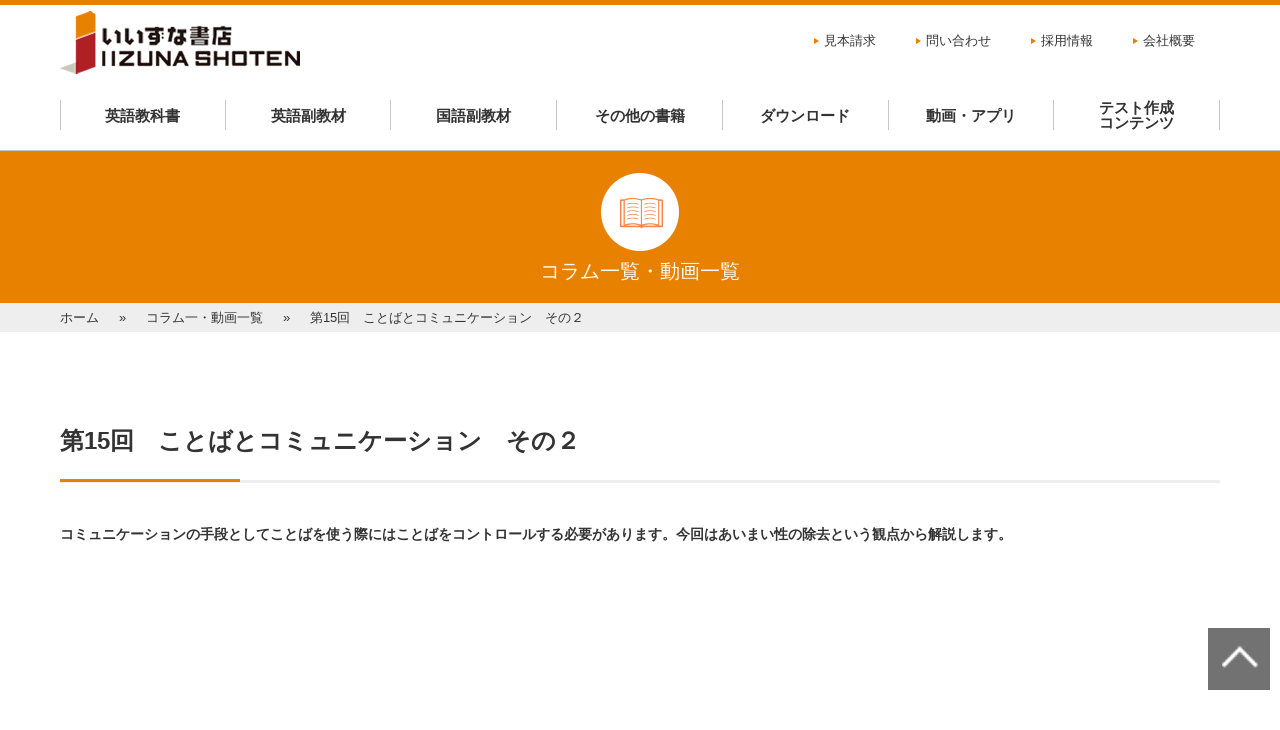

--- FILE ---
content_type: text/html; charset=UTF-8
request_url: https://www.iizuna-shoten.com/column_book/douga-15/
body_size: 9327
content:
<!DOCTYPE html>
<html lang="ja"><head>
    <meta charset="utf-8">
        <title>第15回 ことばとコミュニケーション その２ | 株式会社いいずな書店</title>

		<!-- All in One SEO 4.8.9 - aioseo.com -->
	<meta name="description" content="コミュニケーションの手段としてことばを使う際にはことばをコントロールする必要があります。今回はあいまい性の除去" />
	<meta name="robots" content="max-image-preview:large" />
	<link rel="canonical" href="https://www.iizuna-shoten.com/column_book/douga-15/" />
	<meta name="generator" content="All in One SEO (AIOSEO) 4.8.9" />
		<script type="application/ld+json" class="aioseo-schema">
			{"@context":"https:\/\/schema.org","@graph":[{"@type":"BreadcrumbList","@id":"https:\/\/www.iizuna-shoten.com\/column_book\/douga-15\/#breadcrumblist","itemListElement":[{"@type":"ListItem","@id":"https:\/\/www.iizuna-shoten.com#listItem","position":1,"name":"Home","item":"https:\/\/www.iizuna-shoten.com","nextItem":{"@type":"ListItem","@id":"https:\/\/www.iizuna-shoten.com\/column_book\/#listItem","name":"\u30b3\u30e9\u30e0"}},{"@type":"ListItem","@id":"https:\/\/www.iizuna-shoten.com\/column_book\/#listItem","position":2,"name":"\u30b3\u30e9\u30e0","item":"https:\/\/www.iizuna-shoten.com\/column_book\/","nextItem":{"@type":"ListItem","@id":"https:\/\/www.iizuna-shoten.com\/column_book-cat\/movie\/#listItem","name":"\u8a00\u8a9e\u6559\u80b2\u52d5\u753b"},"previousItem":{"@type":"ListItem","@id":"https:\/\/www.iizuna-shoten.com#listItem","name":"Home"}},{"@type":"ListItem","@id":"https:\/\/www.iizuna-shoten.com\/column_book-cat\/movie\/#listItem","position":3,"name":"\u8a00\u8a9e\u6559\u80b2\u52d5\u753b","item":"https:\/\/www.iizuna-shoten.com\/column_book-cat\/movie\/","nextItem":{"@type":"ListItem","@id":"https:\/\/www.iizuna-shoten.com\/column_book\/douga-15\/#listItem","name":"\u7b2c15\u56de\u3000\u3053\u3068\u3070\u3068\u30b3\u30df\u30e5\u30cb\u30b1\u30fc\u30b7\u30e7\u30f3\u3000\u305d\u306e\uff12"},"previousItem":{"@type":"ListItem","@id":"https:\/\/www.iizuna-shoten.com\/column_book\/#listItem","name":"\u30b3\u30e9\u30e0"}},{"@type":"ListItem","@id":"https:\/\/www.iizuna-shoten.com\/column_book\/douga-15\/#listItem","position":4,"name":"\u7b2c15\u56de\u3000\u3053\u3068\u3070\u3068\u30b3\u30df\u30e5\u30cb\u30b1\u30fc\u30b7\u30e7\u30f3\u3000\u305d\u306e\uff12","previousItem":{"@type":"ListItem","@id":"https:\/\/www.iizuna-shoten.com\/column_book-cat\/movie\/#listItem","name":"\u8a00\u8a9e\u6559\u80b2\u52d5\u753b"}}]},{"@type":"Organization","@id":"https:\/\/www.iizuna-shoten.com\/#organization","name":"\u682a\u5f0f\u4f1a\u793e\u3044\u3044\u305a\u306a\u66f8\u5e97","url":"https:\/\/www.iizuna-shoten.com\/"},{"@type":"WebPage","@id":"https:\/\/www.iizuna-shoten.com\/column_book\/douga-15\/#webpage","url":"https:\/\/www.iizuna-shoten.com\/column_book\/douga-15\/","name":"\u7b2c15\u56de \u3053\u3068\u3070\u3068\u30b3\u30df\u30e5\u30cb\u30b1\u30fc\u30b7\u30e7\u30f3 \u305d\u306e\uff12 | \u682a\u5f0f\u4f1a\u793e\u3044\u3044\u305a\u306a\u66f8\u5e97","description":"\u30b3\u30df\u30e5\u30cb\u30b1\u30fc\u30b7\u30e7\u30f3\u306e\u624b\u6bb5\u3068\u3057\u3066\u3053\u3068\u3070\u3092\u4f7f\u3046\u969b\u306b\u306f\u3053\u3068\u3070\u3092\u30b3\u30f3\u30c8\u30ed\u30fc\u30eb\u3059\u308b\u5fc5\u8981\u304c\u3042\u308a\u307e\u3059\u3002\u4eca\u56de\u306f\u3042\u3044\u307e\u3044\u6027\u306e\u9664\u53bb","inLanguage":"ja","isPartOf":{"@id":"https:\/\/www.iizuna-shoten.com\/#website"},"breadcrumb":{"@id":"https:\/\/www.iizuna-shoten.com\/column_book\/douga-15\/#breadcrumblist"},"image":{"@type":"ImageObject","url":"https:\/\/www.iizuna-shoten.com\/wp\/wp-content\/uploads\/2021\/04\/1e44589752a6cf95470492f0caa5bfd8.png","@id":"https:\/\/www.iizuna-shoten.com\/column_book\/douga-15\/#mainImage","width":1905,"height":1049},"primaryImageOfPage":{"@id":"https:\/\/www.iizuna-shoten.com\/column_book\/douga-15\/#mainImage"},"datePublished":"2021-04-05T06:25:02+09:00","dateModified":"2022-11-22T02:36:28+09:00"},{"@type":"WebSite","@id":"https:\/\/www.iizuna-shoten.com\/#website","url":"https:\/\/www.iizuna-shoten.com\/","name":"\u682a\u5f0f\u4f1a\u793e\u3044\u3044\u305a\u306a\u66f8\u5e97","inLanguage":"ja","publisher":{"@id":"https:\/\/www.iizuna-shoten.com\/#organization"}}]}
		</script>
		<!-- All in One SEO -->

<link rel="alternate" type="application/rss+xml" title="株式会社いいずな書店 &raquo; フィード" href="https://www.iizuna-shoten.com/feed/" />
<link rel="alternate" type="application/rss+xml" title="株式会社いいずな書店 &raquo; コメントフィード" href="https://www.iizuna-shoten.com/comments/feed/" />
<link rel="alternate" title="oEmbed (JSON)" type="application/json+oembed" href="https://www.iizuna-shoten.com/wp-json/oembed/1.0/embed?url=https%3A%2F%2Fwww.iizuna-shoten.com%2Fcolumn_book%2Fdouga-15%2F" />
<link rel="alternate" title="oEmbed (XML)" type="text/xml+oembed" href="https://www.iizuna-shoten.com/wp-json/oembed/1.0/embed?url=https%3A%2F%2Fwww.iizuna-shoten.com%2Fcolumn_book%2Fdouga-15%2F&#038;format=xml" />
<style id='wp-img-auto-sizes-contain-inline-css' type='text/css'>
img:is([sizes=auto i],[sizes^="auto," i]){contain-intrinsic-size:3000px 1500px}
/*# sourceURL=wp-img-auto-sizes-contain-inline-css */
</style>
<style id='wp-emoji-styles-inline-css' type='text/css'>

	img.wp-smiley, img.emoji {
		display: inline !important;
		border: none !important;
		box-shadow: none !important;
		height: 1em !important;
		width: 1em !important;
		margin: 0 0.07em !important;
		vertical-align: -0.1em !important;
		background: none !important;
		padding: 0 !important;
	}
/*# sourceURL=wp-emoji-styles-inline-css */
</style>
<link rel='stylesheet' id='wp-block-library-css' href='https://www.iizuna-shoten.com/wp/wp-includes/css/dist/block-library/style.min.css?ver=6.9' type='text/css' media='all' />
<style id='global-styles-inline-css' type='text/css'>
:root{--wp--preset--aspect-ratio--square: 1;--wp--preset--aspect-ratio--4-3: 4/3;--wp--preset--aspect-ratio--3-4: 3/4;--wp--preset--aspect-ratio--3-2: 3/2;--wp--preset--aspect-ratio--2-3: 2/3;--wp--preset--aspect-ratio--16-9: 16/9;--wp--preset--aspect-ratio--9-16: 9/16;--wp--preset--color--black: #000000;--wp--preset--color--cyan-bluish-gray: #abb8c3;--wp--preset--color--white: #ffffff;--wp--preset--color--pale-pink: #f78da7;--wp--preset--color--vivid-red: #cf2e2e;--wp--preset--color--luminous-vivid-orange: #ff6900;--wp--preset--color--luminous-vivid-amber: #fcb900;--wp--preset--color--light-green-cyan: #7bdcb5;--wp--preset--color--vivid-green-cyan: #00d084;--wp--preset--color--pale-cyan-blue: #8ed1fc;--wp--preset--color--vivid-cyan-blue: #0693e3;--wp--preset--color--vivid-purple: #9b51e0;--wp--preset--gradient--vivid-cyan-blue-to-vivid-purple: linear-gradient(135deg,rgb(6,147,227) 0%,rgb(155,81,224) 100%);--wp--preset--gradient--light-green-cyan-to-vivid-green-cyan: linear-gradient(135deg,rgb(122,220,180) 0%,rgb(0,208,130) 100%);--wp--preset--gradient--luminous-vivid-amber-to-luminous-vivid-orange: linear-gradient(135deg,rgb(252,185,0) 0%,rgb(255,105,0) 100%);--wp--preset--gradient--luminous-vivid-orange-to-vivid-red: linear-gradient(135deg,rgb(255,105,0) 0%,rgb(207,46,46) 100%);--wp--preset--gradient--very-light-gray-to-cyan-bluish-gray: linear-gradient(135deg,rgb(238,238,238) 0%,rgb(169,184,195) 100%);--wp--preset--gradient--cool-to-warm-spectrum: linear-gradient(135deg,rgb(74,234,220) 0%,rgb(151,120,209) 20%,rgb(207,42,186) 40%,rgb(238,44,130) 60%,rgb(251,105,98) 80%,rgb(254,248,76) 100%);--wp--preset--gradient--blush-light-purple: linear-gradient(135deg,rgb(255,206,236) 0%,rgb(152,150,240) 100%);--wp--preset--gradient--blush-bordeaux: linear-gradient(135deg,rgb(254,205,165) 0%,rgb(254,45,45) 50%,rgb(107,0,62) 100%);--wp--preset--gradient--luminous-dusk: linear-gradient(135deg,rgb(255,203,112) 0%,rgb(199,81,192) 50%,rgb(65,88,208) 100%);--wp--preset--gradient--pale-ocean: linear-gradient(135deg,rgb(255,245,203) 0%,rgb(182,227,212) 50%,rgb(51,167,181) 100%);--wp--preset--gradient--electric-grass: linear-gradient(135deg,rgb(202,248,128) 0%,rgb(113,206,126) 100%);--wp--preset--gradient--midnight: linear-gradient(135deg,rgb(2,3,129) 0%,rgb(40,116,252) 100%);--wp--preset--font-size--small: 13px;--wp--preset--font-size--medium: 20px;--wp--preset--font-size--large: 36px;--wp--preset--font-size--x-large: 42px;--wp--preset--spacing--20: 0.44rem;--wp--preset--spacing--30: 0.67rem;--wp--preset--spacing--40: 1rem;--wp--preset--spacing--50: 1.5rem;--wp--preset--spacing--60: 2.25rem;--wp--preset--spacing--70: 3.38rem;--wp--preset--spacing--80: 5.06rem;--wp--preset--shadow--natural: 6px 6px 9px rgba(0, 0, 0, 0.2);--wp--preset--shadow--deep: 12px 12px 50px rgba(0, 0, 0, 0.4);--wp--preset--shadow--sharp: 6px 6px 0px rgba(0, 0, 0, 0.2);--wp--preset--shadow--outlined: 6px 6px 0px -3px rgb(255, 255, 255), 6px 6px rgb(0, 0, 0);--wp--preset--shadow--crisp: 6px 6px 0px rgb(0, 0, 0);}:where(.is-layout-flex){gap: 0.5em;}:where(.is-layout-grid){gap: 0.5em;}body .is-layout-flex{display: flex;}.is-layout-flex{flex-wrap: wrap;align-items: center;}.is-layout-flex > :is(*, div){margin: 0;}body .is-layout-grid{display: grid;}.is-layout-grid > :is(*, div){margin: 0;}:where(.wp-block-columns.is-layout-flex){gap: 2em;}:where(.wp-block-columns.is-layout-grid){gap: 2em;}:where(.wp-block-post-template.is-layout-flex){gap: 1.25em;}:where(.wp-block-post-template.is-layout-grid){gap: 1.25em;}.has-black-color{color: var(--wp--preset--color--black) !important;}.has-cyan-bluish-gray-color{color: var(--wp--preset--color--cyan-bluish-gray) !important;}.has-white-color{color: var(--wp--preset--color--white) !important;}.has-pale-pink-color{color: var(--wp--preset--color--pale-pink) !important;}.has-vivid-red-color{color: var(--wp--preset--color--vivid-red) !important;}.has-luminous-vivid-orange-color{color: var(--wp--preset--color--luminous-vivid-orange) !important;}.has-luminous-vivid-amber-color{color: var(--wp--preset--color--luminous-vivid-amber) !important;}.has-light-green-cyan-color{color: var(--wp--preset--color--light-green-cyan) !important;}.has-vivid-green-cyan-color{color: var(--wp--preset--color--vivid-green-cyan) !important;}.has-pale-cyan-blue-color{color: var(--wp--preset--color--pale-cyan-blue) !important;}.has-vivid-cyan-blue-color{color: var(--wp--preset--color--vivid-cyan-blue) !important;}.has-vivid-purple-color{color: var(--wp--preset--color--vivid-purple) !important;}.has-black-background-color{background-color: var(--wp--preset--color--black) !important;}.has-cyan-bluish-gray-background-color{background-color: var(--wp--preset--color--cyan-bluish-gray) !important;}.has-white-background-color{background-color: var(--wp--preset--color--white) !important;}.has-pale-pink-background-color{background-color: var(--wp--preset--color--pale-pink) !important;}.has-vivid-red-background-color{background-color: var(--wp--preset--color--vivid-red) !important;}.has-luminous-vivid-orange-background-color{background-color: var(--wp--preset--color--luminous-vivid-orange) !important;}.has-luminous-vivid-amber-background-color{background-color: var(--wp--preset--color--luminous-vivid-amber) !important;}.has-light-green-cyan-background-color{background-color: var(--wp--preset--color--light-green-cyan) !important;}.has-vivid-green-cyan-background-color{background-color: var(--wp--preset--color--vivid-green-cyan) !important;}.has-pale-cyan-blue-background-color{background-color: var(--wp--preset--color--pale-cyan-blue) !important;}.has-vivid-cyan-blue-background-color{background-color: var(--wp--preset--color--vivid-cyan-blue) !important;}.has-vivid-purple-background-color{background-color: var(--wp--preset--color--vivid-purple) !important;}.has-black-border-color{border-color: var(--wp--preset--color--black) !important;}.has-cyan-bluish-gray-border-color{border-color: var(--wp--preset--color--cyan-bluish-gray) !important;}.has-white-border-color{border-color: var(--wp--preset--color--white) !important;}.has-pale-pink-border-color{border-color: var(--wp--preset--color--pale-pink) !important;}.has-vivid-red-border-color{border-color: var(--wp--preset--color--vivid-red) !important;}.has-luminous-vivid-orange-border-color{border-color: var(--wp--preset--color--luminous-vivid-orange) !important;}.has-luminous-vivid-amber-border-color{border-color: var(--wp--preset--color--luminous-vivid-amber) !important;}.has-light-green-cyan-border-color{border-color: var(--wp--preset--color--light-green-cyan) !important;}.has-vivid-green-cyan-border-color{border-color: var(--wp--preset--color--vivid-green-cyan) !important;}.has-pale-cyan-blue-border-color{border-color: var(--wp--preset--color--pale-cyan-blue) !important;}.has-vivid-cyan-blue-border-color{border-color: var(--wp--preset--color--vivid-cyan-blue) !important;}.has-vivid-purple-border-color{border-color: var(--wp--preset--color--vivid-purple) !important;}.has-vivid-cyan-blue-to-vivid-purple-gradient-background{background: var(--wp--preset--gradient--vivid-cyan-blue-to-vivid-purple) !important;}.has-light-green-cyan-to-vivid-green-cyan-gradient-background{background: var(--wp--preset--gradient--light-green-cyan-to-vivid-green-cyan) !important;}.has-luminous-vivid-amber-to-luminous-vivid-orange-gradient-background{background: var(--wp--preset--gradient--luminous-vivid-amber-to-luminous-vivid-orange) !important;}.has-luminous-vivid-orange-to-vivid-red-gradient-background{background: var(--wp--preset--gradient--luminous-vivid-orange-to-vivid-red) !important;}.has-very-light-gray-to-cyan-bluish-gray-gradient-background{background: var(--wp--preset--gradient--very-light-gray-to-cyan-bluish-gray) !important;}.has-cool-to-warm-spectrum-gradient-background{background: var(--wp--preset--gradient--cool-to-warm-spectrum) !important;}.has-blush-light-purple-gradient-background{background: var(--wp--preset--gradient--blush-light-purple) !important;}.has-blush-bordeaux-gradient-background{background: var(--wp--preset--gradient--blush-bordeaux) !important;}.has-luminous-dusk-gradient-background{background: var(--wp--preset--gradient--luminous-dusk) !important;}.has-pale-ocean-gradient-background{background: var(--wp--preset--gradient--pale-ocean) !important;}.has-electric-grass-gradient-background{background: var(--wp--preset--gradient--electric-grass) !important;}.has-midnight-gradient-background{background: var(--wp--preset--gradient--midnight) !important;}.has-small-font-size{font-size: var(--wp--preset--font-size--small) !important;}.has-medium-font-size{font-size: var(--wp--preset--font-size--medium) !important;}.has-large-font-size{font-size: var(--wp--preset--font-size--large) !important;}.has-x-large-font-size{font-size: var(--wp--preset--font-size--x-large) !important;}
/*# sourceURL=global-styles-inline-css */
</style>

<style id='classic-theme-styles-inline-css' type='text/css'>
/*! This file is auto-generated */
.wp-block-button__link{color:#fff;background-color:#32373c;border-radius:9999px;box-shadow:none;text-decoration:none;padding:calc(.667em + 2px) calc(1.333em + 2px);font-size:1.125em}.wp-block-file__button{background:#32373c;color:#fff;text-decoration:none}
/*# sourceURL=/wp-includes/css/classic-themes.min.css */
</style>
<script type="text/javascript" src="https://www.iizuna-shoten.com/wp/wp-includes/js/jquery/jquery.min.js?ver=3.7.1" id="jquery-core-js"></script>
<script type="text/javascript" src="https://www.iizuna-shoten.com/wp/wp-includes/js/jquery/jquery-migrate.min.js?ver=3.4.1" id="jquery-migrate-js"></script>
<link rel="https://api.w.org/" href="https://www.iizuna-shoten.com/wp-json/" /><link rel="EditURI" type="application/rsd+xml" title="RSD" href="https://www.iizuna-shoten.com/wp/xmlrpc.php?rsd" />
<meta name="generator" content="WordPress 6.9" />
<link rel='shortlink' href='https://www.iizuna-shoten.com/?p=10072' />
	    <meta name="viewport" content="width=device-width, initial-scale=1.0, user-scalable=yes, minimum-scale=1.0, maximum-scale=2.0">
        <!-- #js -->
    <script src="https://www.iizuna-shoten.com/wp/wp-content/themes/iizuna/assets/js/jquery.js"></script>
    <script src="https://www.iizuna-shoten.com/wp/wp-content/themes/iizuna/assets/js/slick.js"></script>
    <script src="https://www.iizuna-shoten.com/wp/wp-content/themes/iizuna/assets/js/modaal.min.js"></script>
    <script src="https://www.iizuna-shoten.com/wp/wp-content/themes/iizuna/assets/js/common.js"></script>
    <!-- #styleseet -->
	<link rel="preconnect" href="https://fonts.gstatic.com">
	<link href="https://fonts.googleapis.com/css2?family=Oswald:wght@300;500&display=swap" rel="stylesheet">
    <link rel="stylesheet" href="https://www.iizuna-shoten.com/wp/wp-content/themes/iizuna/assets/css/slick-theme.css" media="all">
    <link rel="stylesheet" href="https://www.iizuna-shoten.com/wp/wp-content/themes/iizuna/assets/css/slick.css" media="all">
    <link rel="stylesheet" href="https://www.iizuna-shoten.com/wp/wp-content/themes/iizuna/assets/css/modaal.min.css" media="all">
    <link rel="stylesheet" href="https://www.iizuna-shoten.com/wp/wp-content/themes/iizuna/style.css" media="all">
    <link rel="stylesheet" href="https://www.iizuna-shoten.com/wp/wp-content/themes/iizuna/assets/css/layout.css" media="all">
    <link rel="stylesheet" href="https://www.iizuna-shoten.com/wp/wp-content/themes/iizuna/assets/css/common.css" media="all">
    <link rel="stylesheet" href="https://www.iizuna-shoten.com/wp/wp-content/themes/iizuna/assets/css/contents.css" media="all">
    <link rel="stylesheet" href="https://www.iizuna-shoten.com/wp/wp-content/themes/iizuna/assets/css/smartphone.css" media="all">
    <link rel="shortcut icon" type="image/x-icon" href="https://www.iizuna-shoten.com/wp/wp-content/themes/iizuna/assets/images/favicon.ico" />
    <link rel="stylesheet" type="text/css" href="https://www.iizuna-shoten.com/wp/wp-content/themes/iizuna/assets/css/lightbox/lightbox.min.css">
    <!-- Global site tag (gtag.js) - Google Analytics -->
    <script async src="https://www.googletagmanager.com/gtag/js?id=UA-133480668-1"></script>
    <script>
      window.dataLayer = window.dataLayer || [];
      function gtag(){dataLayer.push(arguments);}
      gtag('js', new Date());

      gtag('config', 'UA-133480668-1');
    </script>



</head>

<body data-rsssl=1 id="home">
    <div id="wrapper" class="hfeed site">
        <div id="sp-header">
          <p id="sp-title">
            <a href="https://www.iizuna-shoten.com/"><img src="https://www.iizuna-shoten.com/wp/wp-content/themes/iizuna/assets/images/common/logo.png" alt="logo"></a>
          </p>
              <div id="nav-drawer">
                 <div class="menu-trigger">
                  <span></span>
                  <span></span>
                  <span></span>
                </div>
              </div>
        </div><!-- #sp-header -->
        <div id="site-header">
            <header id="header">
				                <a href="https://www.iizuna-shoten.com"><img src="https://www.iizuna-shoten.com/wp/wp-content/themes/iizuna/assets/images/common/logo.png" alt="いいずな書店"></a>
				                <ul id="nav-global">
                    <li><a href="https://www.iizuna-shoten.com/sample/">見本請求</a></li>
                    <li><a href="https://www.iizuna-shoten.com/contact/">問い合わせ</a></li>
                    <li><a href="https://www.iizuna-shoten.com/recruit/">採用情報</a></li>
                    <li><a href="https://www.iizuna-shoten.com/company/">会社概要</a></li>
                </ul>
            </header><!-- #header -->
            
<nav id="navigation">
	<ul id="nav-main">
		<li class="child"><a href="https://www.iizuna-shoten.com/textbook2026/">英語教科書</a><span></span>
		<div class="sub-menu">
				<p>英語教科書</p>
				<ul>
				    <li><a href="https://www.iizuna-shoten.com/textbook2026/">改訂版教科書（令和８年度発行）</a></li>
				    <li><a href="https://www.iizuna-shoten.com/textbook2026/newrays/">New RaysⅠ（令８）</a></li>
				    <li><a href="https://www.iizuna-shoten.com/textbook2026/be/">be Smart / ClearⅠ（令８）</a></li>
				    <li><a href="https://www.iizuna-shoten.com/textbook2026/harmony/">HarmonyⅠ（令８）</a></li>
				    <li><a href="https://www.iizuna-shoten.com/new_course/">令和４～６年度発行教科書</a></li>
				</ul>
			</div>
	</li>
		<li class="child"><a href="https://www.iizuna-shoten.com/book/sub_english/?show=category/">英語副教材</a><span></span>
			<div class="sub-menu">
				<p>英語副教材</p>
				<ul>
                  <li><a href="https://www.iizuna-shoten.com/book/grammar-reference-book/">文法参考書</a></li>
                  <li><a href="https://www.iizuna-shoten.com/book/grammar-words-grammar-problems-collection/">文法・語法／文法問題集</a></li>
                  <li><a href="https://www.iizuna-shoten.com/book/syntax-representation/">構文／表現／英作文</a></li>
                  <li><a href="https://www.iizuna-shoten.com/book/words-idioms/">単語・熟語</a></li>
                  <li><a href="https://www.iizuna-shoten.com/book/complete-set-of-questions/">総合問題集</a></li>
                  <li><a href="https://www.iizuna-shoten.com/book/long-text-question-book/">長文問題集</a></li>
                  <li><a href="https://www.iizuna-shoten.com/book/complex-type-question-book/">複合型問題集</a></li>
                  <li><a href="https://www.iizuna-shoten.com/book/questions-and-answers/">中文問題集</a></li>
                  <li><a href="https://www.iizuna-shoten.com/book/listening/">リスニング</a></li>
                  <li><a href="https://www.iizuna-shoten.com/book/speaking/">スピーキング</a></li>
                  <li><a href="https://www.iizuna-shoten.com/book/quick-reading-issue-collection/">速読問題集</a></li>
                  <li><a href="https://www.iizuna-shoten.com/book/center-test/">共通テスト問題集</a></li>
                  <li><a href="https://www.iizuna-shoten.com/book/integrated-learning-material/">総合学習教材</a></li>
                  <li><a href="https://www.iizuna-shoten.com/book/side-reader/">サイドリーダー</a></li>
					<li><a href="https://www.iizuna-shoten.com/book/pen-language-education-services">PEN言語教育サービスの英語教材</a></li>
				</ul>
			</div>
		</li>
		<li class="child"><a href="https://www.iizuna-shoten.com/book/sub_japanese/?show=category">国語副教材</a><span></span>
			<div class="sub-menu">
				<p>国語副教材</p>
				<ul>
                  <li><a href="https://www.iizuna-shoten.com/book/classical-grammar/">古典文法</a></li>
                  <li><a href="https://www.iizuna-shoten.com/book/chinese-writing/">漢文</a></li>
                  <li><a href="https://www.iizuna-shoten.com/book/chinese-characters/">漢字</a></li>
                  <li><a href="https://www.iizuna-shoten.com/book/frequent-entrance-examination-problem/">入試頻出問題</a></li>
                  <li><a href="https://www.iizuna-shoten.com/book/old-word/">古文単語</a></li>
                  <li><a href="https://www.iizuna-shoten.com/book/modern-sentence-words/">現代文単語</a></li>
                  <li><a href="https://www.iizuna-shoten.com/book/modern-sentence-problem-collection-modern-sentence-reading-book/">現代文問題集／現代文読本</a></li>
                  <li><a href="https://www.iizuna-shoten.com/book/questions-and-answers-sub_japanese/">古文問題集</a></li>
                  <li><a href="https://www.iizuna-shoten.com/book/books-on-chinese-language-study/">漢文問題集</a></li>
                  <li><a href="https://www.iizuna-shoten.com/book/classic-questions/">古典問題集</a></li>
                  <li><a href="https://www.iizuna-shoten.com/book/bridge-teaching-materials/">ブリッジ教材</a></li>
                  <li><a href="https://www.iizuna-shoten.com/book/comprehensive-problem-collection-history-of-literature/">総合問題集／文学史</a></li>
                  <li><a href="https://www.iizuna-shoten.com/book/center-problem-collection-common-test-questions-collection/">共通テスト問題集</a></li>
                  <li><a href="https://www.iizuna-shoten.com/book/a-collection-of-private-affairs-and-a-collection-of-national-and-public-secondary-problems/">私大対策問題集</a></li>
                  <li><a href="https://www.iizuna-shoten.com/book/shinkateimondaishu/">新課程問題集</a></li>
				</ul>
			</div>
		</li>
		<li><a href="https://www.iizuna-shoten.com/book/otherbook/">その他の書籍</a><span></span></li>
		
		<li class="child"><a href="https://www.iizuna-shoten.com/data">ダウンロード</a><span></span>
			<div class="sub-menu">
				<p>ダウンロード</p>
				<ul>
                  <li><a href="https://www.iizuna-shoten.com/data/">音声ダウンロード</a></li>
                  <li><a href="https://www.iizuna-shoten.com/data-download//">データダウンロード</a></li>
				</ul>
			</div>
            </li>
            
            
        
        
		<li class="child"><a href="https://www.iizuna-shoten.com/contents/voice/">動画・アプリ</a><span></span>
			<div class="sub-menu">
				<p>動画・アプリ</p>
				<ul>
					<li><a href="https://www.iizuna-shoten.com/e-onigiri_englishword/">e-ONIGIRI英単語</a></li>
					<li><a href="https://www.iizuna-shoten.com/e-onigiri_englishreferencebooks/">e-ONIGIRI参考書</a></li>
					<li><a href="https://www.iizuna-shoten.com/iizuna-rptr/">いいずなリピトレ</a></li>
					<li><a href="https://www.iizuna-shoten.com/contents/voice/">いいずなボイス</a></li>
					<!--<li><a href="https://www.iizuna-shoten.com/contents/iizuna-sound/">いいずなサウンド</a></li>-->
					<li><a href="https://www.iizuna-shoten.com/contents/iizuna-labo/">いいずなラボ</a></li>
					<!--<li><a href="https://www.iizuna-shoten.com/contents/cpclicker/">CPClicker</a></li>-->
					<li><a href="https://www.iizuna-shoten.com/contents/teacherondemand/">講義動画 Teacher on Demand</a></li>
					<li><a href="https://www.iizuna-shoten.com/atsumori/">熱盛SUPPORT</a></li>
					<li><a href="https://www.iizuna-shoten.com/column_book-cat/movie/">言語教育動画</a></li>
					<!-- <li><a href="https://www.iizuna-shoten.com/contents/test_creator/">テストクリエイター</a></li> -->
				</ul>
			</div></li>
        <li class="child"><a href="https://www.iizuna-shoten.com/contents/test_creator/">テスト作成<br>コンテンツ</a><span></span>
			<div class="sub-menu">
				<p>テスト作成コンテンツ</p>
				<ul>
					<li><a href="https://www.iizuna-shoten.com/contents/test_creator/">テストクリエイター</a></li>
					<li><a href="https://www.iizuna-shoten.com/test_creator/">LMS テストクリエイター</a></li>
                    <li><a href="https://www.iizuna-shoten.com/google-forms/">Google Forms</a></li>
                    <li><a href="https://www.iizuna-shoten.com/microsoft-forms/">Microsoft Forms</a></li>
				</ul>
			</div></li>
	</ul>
</nav>
            <!--#navigation -->
        </div><!-- #site-header -->
<title></title>

<div id="contents-header">
	<figure><img src="https://www.iizuna-shoten.com/wp/wp-content/themes/iizuna/assets/images/english/contents_title_en.png" alt="contents_title_en"></figure>
	<h1 class="contents-title">コラム一覧・動画一覧</h1>
</div><!-- #contents-header -->

<nav id="breadcrumbs">
	<ul>
		<li itemscope="itemscope" itemtype="http://data-vocabulary.org/Breadcrumb"><a href="/" itemprop="url"><span itemprop="title">ホーム</span></a></li>
		<li><span><a href="/column_book/">コラム一・動画一覧</a></span></li>
		<li><span>第15回　ことばとコミュニケーション　その２</span></li>
	</ul>
</nav><!-- #breadcrumbs -->

<div id="contents">
	<main id="main" class="section">
	        <article id="column_book_detail" class="entry-box">
	        <!--基本のループここから-->
	        <h2 class="c-ttl2">第15回　ことばとコミュニケーション　その２</h2><div class="page-content cf m_b50"><p><strong>コミュニケーションの手段としてことばを使う際にはことばをコントロールする必要があります。今回はあいまい性の除去という観点から解説します。</strong></br><br />
<iframe width="560" height="315" src="https://www.youtube.com/embed/z2lfOYCQI4w" title="YouTube video player" frameborder="0" allow="accelerometer; autoplay; clipboard-write; encrypted-media; gyroscope; picture-in-picture" allowfullscreen></iframe></p>
</div><p class="align_c">
								<a class="c-btn" href="https://www.iizuna-shoten.com/column_book">一覧に戻る</a>
							</p>	        <!--基本のループここまで-->
	        </article>

	</main><!-- #main -->
</div><!-- #contents -->


        <div id="site-footer">
            <footer id="footer">
                <div class="footer-logo">
                    <figure><img src="https://www.iizuna-shoten.com/wp/wp-content/themes/iizuna/assets/images/common/logo.png" alt="いいずな書店"></figure>
                        <p class="m_b05">〒110-0016<br>
                            東京都台東区台東1-32-8　Crobis 秋葉原 4F<br>
                            TEL.03-5826-4370 / FAX.03-5812-7030</p>
														<ul class="layout-box2">
														<!--<li><a href="http://iizuna-rt.co.jp/" target="_blank"><img src="https://www.iizuna-shoten.com/wp/wp-content/themes/iizuna/assets/images/home/footer_end_banner01.png" alt="いいずな書店RT"></a></li>-->
                </div><!-- .footer-logo -->
                <ul class="nav-footer">
                    <li>
                        <a href="https://www.iizuna-shoten.com/new_course/">英語教科書</a>
                        <a href="https://www.iizuna-shoten.com/book/sub_english/?show=category/">英語副教材</a>
                        <a href="https://www.iizuna-shoten.com/book/sub_japanese/?show=category">国語副教材</a>
                        <a href="https://www.iizuna-shoten.com/book/otherbook/">その他の書籍</a>
                        <a href="https://www.iizuna-shoten.com/data/">音声データダウンロード</a>
						<a href="https://www.iizuna-shoten.com/contents/test_creator/">テストクリエイター</a>
                        <!--<a href="#">コンテンツ</a>-->
                    </li>
                    <li>
                        <a href="https://www.iizuna-shoten.com/teacher/">先生用ページ</a>
                        <a href="https://www.iizuna-shoten.com/student/">生徒用ページ</a>
                        <a href="https://www.iizuna-shoten.com/shop/">書店様用ページ</a>
                        <a href="https://www.iizuna-shoten.com/general/">一般の方用ページ</a>
                    </li>
                    <li>
                        <a href="https://www.iizuna-shoten.com/company/">会社概要</a>
                        <a href="https://www.iizuna-shoten.com/recruit/">採用情報</a>
                        <a href="https://www.iizuna-shoten.com/privacy/">個人情報保護方針</a>
                        <a href="https://www.iizuna-shoten.com/access/">アクセスマップ</a>
                        <a href="https://www.iizuna-shoten.com/sample/">見本請求</a>
                        <a href="https://www.iizuna-shoten.com/contact/">問い合わせ</a>
                    </li>
                    <li class="banner_list">
                        <p><a href="https://twitter.com/iizunashoten" target="_blank"><img src="https://www.iizuna-shoten.com/wp/wp-content/themes/iizuna/assets/images/common/footer_sns_x.png" alt="いいずな書店［公式X］"></a></p>
                        <p><a href="https://www.instagram.com/eonigiri_" target="_blank"><img src="https://www.iizuna-shoten.com/wp/wp-content/themes/iizuna/assets/images/common/footer_sns_insta.png" alt="いいずな書店［e-ONIGIRI公式instagram］"></a></p>
                        <p><a href="https://x.com/eonigiri_" target="_blank"><img src="https://www.iizuna-shoten.com/wp/wp-content/themes/iizuna/assets/images/common/footer_sns_eonigiri_x.png" alt="いいずな書店［e-ONIGIRI公式instagram］"></a></p>
                    </li>
                </ul><!-- .nav-footer -->
            </footer><!-- #footer -->
            <address>Copyrights (c) Iizuna Shoten Co.,LTD. All Rights Reserved.</address>
            <div id="pageTop"><a href="#wrapper"><img src="https://www.iizuna-shoten.com/wp/wp-content/themes/iizuna/assets/images/common/icon_pagetop.png" alt="pagetop"></a></div>
        </div><!-- #site-footer -->
    </div><!-- #wrapper -->

    <script type="text/javascript" src="https://www.iizuna-shoten.com/wp/wp-content/themes/iizuna/assets/js/lightbox/lightbox.min.js"></script>

<script type="speculationrules">
{"prefetch":[{"source":"document","where":{"and":[{"href_matches":"/*"},{"not":{"href_matches":["/wp/wp-*.php","/wp/wp-admin/*","/wp/wp-content/uploads/*","/wp/wp-content/*","/wp/wp-content/plugins/*","/wp/wp-content/themes/iizuna/*","/*\\?(.+)"]}},{"not":{"selector_matches":"a[rel~=\"nofollow\"]"}},{"not":{"selector_matches":".no-prefetch, .no-prefetch a"}}]},"eagerness":"conservative"}]}
</script>
<script type="text/javascript" src="https://www.iizuna-shoten.com/wp/wp-content/plugins/lazy-load/js/jquery.sonar.min.js?ver=0.6.1" id="jquery-sonar-js"></script>
<script type="text/javascript" src="https://www.iizuna-shoten.com/wp/wp-content/plugins/lazy-load/js/lazy-load.js?ver=0.6.1" id="wpcom-lazy-load-images-js"></script>
<script id="wp-emoji-settings" type="application/json">
{"baseUrl":"https://s.w.org/images/core/emoji/17.0.2/72x72/","ext":".png","svgUrl":"https://s.w.org/images/core/emoji/17.0.2/svg/","svgExt":".svg","source":{"concatemoji":"https://www.iizuna-shoten.com/wp/wp-includes/js/wp-emoji-release.min.js?ver=6.9"}}
</script>
<script type="module">
/* <![CDATA[ */
/*! This file is auto-generated */
const a=JSON.parse(document.getElementById("wp-emoji-settings").textContent),o=(window._wpemojiSettings=a,"wpEmojiSettingsSupports"),s=["flag","emoji"];function i(e){try{var t={supportTests:e,timestamp:(new Date).valueOf()};sessionStorage.setItem(o,JSON.stringify(t))}catch(e){}}function c(e,t,n){e.clearRect(0,0,e.canvas.width,e.canvas.height),e.fillText(t,0,0);t=new Uint32Array(e.getImageData(0,0,e.canvas.width,e.canvas.height).data);e.clearRect(0,0,e.canvas.width,e.canvas.height),e.fillText(n,0,0);const a=new Uint32Array(e.getImageData(0,0,e.canvas.width,e.canvas.height).data);return t.every((e,t)=>e===a[t])}function p(e,t){e.clearRect(0,0,e.canvas.width,e.canvas.height),e.fillText(t,0,0);var n=e.getImageData(16,16,1,1);for(let e=0;e<n.data.length;e++)if(0!==n.data[e])return!1;return!0}function u(e,t,n,a){switch(t){case"flag":return n(e,"\ud83c\udff3\ufe0f\u200d\u26a7\ufe0f","\ud83c\udff3\ufe0f\u200b\u26a7\ufe0f")?!1:!n(e,"\ud83c\udde8\ud83c\uddf6","\ud83c\udde8\u200b\ud83c\uddf6")&&!n(e,"\ud83c\udff4\udb40\udc67\udb40\udc62\udb40\udc65\udb40\udc6e\udb40\udc67\udb40\udc7f","\ud83c\udff4\u200b\udb40\udc67\u200b\udb40\udc62\u200b\udb40\udc65\u200b\udb40\udc6e\u200b\udb40\udc67\u200b\udb40\udc7f");case"emoji":return!a(e,"\ud83e\u1fac8")}return!1}function f(e,t,n,a){let r;const o=(r="undefined"!=typeof WorkerGlobalScope&&self instanceof WorkerGlobalScope?new OffscreenCanvas(300,150):document.createElement("canvas")).getContext("2d",{willReadFrequently:!0}),s=(o.textBaseline="top",o.font="600 32px Arial",{});return e.forEach(e=>{s[e]=t(o,e,n,a)}),s}function r(e){var t=document.createElement("script");t.src=e,t.defer=!0,document.head.appendChild(t)}a.supports={everything:!0,everythingExceptFlag:!0},new Promise(t=>{let n=function(){try{var e=JSON.parse(sessionStorage.getItem(o));if("object"==typeof e&&"number"==typeof e.timestamp&&(new Date).valueOf()<e.timestamp+604800&&"object"==typeof e.supportTests)return e.supportTests}catch(e){}return null}();if(!n){if("undefined"!=typeof Worker&&"undefined"!=typeof OffscreenCanvas&&"undefined"!=typeof URL&&URL.createObjectURL&&"undefined"!=typeof Blob)try{var e="postMessage("+f.toString()+"("+[JSON.stringify(s),u.toString(),c.toString(),p.toString()].join(",")+"));",a=new Blob([e],{type:"text/javascript"});const r=new Worker(URL.createObjectURL(a),{name:"wpTestEmojiSupports"});return void(r.onmessage=e=>{i(n=e.data),r.terminate(),t(n)})}catch(e){}i(n=f(s,u,c,p))}t(n)}).then(e=>{for(const n in e)a.supports[n]=e[n],a.supports.everything=a.supports.everything&&a.supports[n],"flag"!==n&&(a.supports.everythingExceptFlag=a.supports.everythingExceptFlag&&a.supports[n]);var t;a.supports.everythingExceptFlag=a.supports.everythingExceptFlag&&!a.supports.flag,a.supports.everything||((t=a.source||{}).concatemoji?r(t.concatemoji):t.wpemoji&&t.twemoji&&(r(t.twemoji),r(t.wpemoji)))});
//# sourceURL=https://www.iizuna-shoten.com/wp/wp-includes/js/wp-emoji-loader.min.js
/* ]]> */
</script>
</body>

</html>
